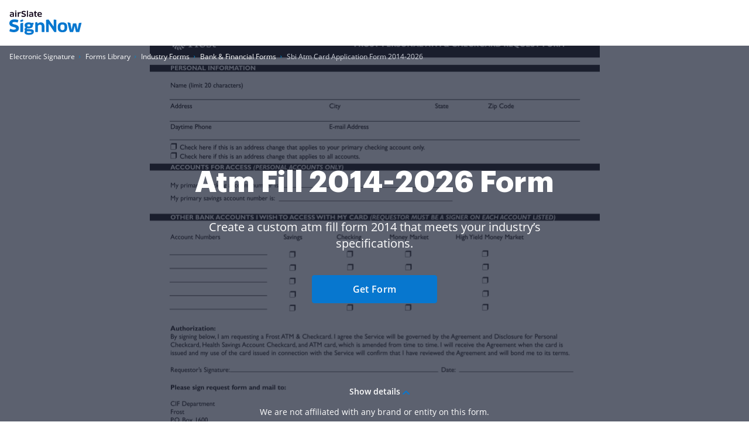

--- FILE ---
content_type: text/plain
request_url: https://www.signnow.com/mtrcs/g/collect?v=2&tid=G-MDTJN7SJVW&gtm=45je61e1v892514470z878265050za20gzb78265050zd78265050&_p=1768831258565&gcs=G111&gcd=13t3t3t3t5l1&npa=0&dma=0&cid=1192781720.1768831260&ecid=1420945947&ul=en-us%40posix&sr=1280x720&_fplc=0&ur=US-OH&frm=0&pscdl=noapi&_eu=AAAAAGQ&sst.rnd=273146805.1768831259&sst.tft=1768831258565&sst.lpc=242337920&sst.navt=n&sst.ude=1&sst.sw_exp=1&_s=3&tag_exp=103116026~103200004~104527907~104528500~104684208~104684211~105391253~115616985~115938466~115938468~115985660~116988316~117041587&dl=https%3A%2F%2Fwww.signnow.com%2Ffill-and-sign-pdf-form%2F3449-atm-request-form&sid=1768831259&sct=1&seg=0&dt=Atm%20Fill%202014-2026%20Form%20-%20Fill%20Out%20and%20Sign%20Printable%20PDF%20Template%20%7C%20airSlate%20SignNow&_tu=DA&en=GR_pdffiller-form-page_view&_c=1&_et=2&tfd=2601&richsstsse
body_size: 482
content:
event: message
data: {"send_pixel":["https://analytics.google.com/g/s/collect?dma=0&npa=0&gcs=G111&gcd=13t3t3t3t5l1&gtm=45j91e61e1h1v892514470z878265050z9850111928za20gzb78265050zd78265050&tag_exp=103116026~103200004~104527907~104528500~104684208~104684211~105391253~115616985~115938466~115938468~115985660~116988316~117041587&_is_sw=0&_tu=DA&_gsid=MDTJN7SJVWhkGjNQ6CEVdONK9rjqJ2wA"],"options":{}}

event: message
data: {"send_pixel":["${transport_url}/_/set_cookie?val=fio%2Bm%2Bgr%2B5xUhsuKpibCTKbBBPOtJOsf5DRoAnBKxv6TCYua3SUeS%2FwRazmbj9hBvSJu6ylakkVmBkK3uMAj4Ep0zefw1g3hXzjp1dj9dEmAWhjilWZEXd1Xba%2Bv%2FV%2FTeHZ0RztVIjtAOBy8A0i2E3OCSywpC7%2FpJhWUanxyiM5%2BtKkAOLp%2F72AeQwcq&path=${encoded_path}"]}

event: message
data: {"response":{"status_code":200,"body":""}}



--- FILE ---
content_type: text/plain
request_url: https://www.signnow.com/mtrcs/g/collect?v=2&tid=G-MDTJN7SJVW&gtm=45je61e1v892514470z878265050za20gzb78265050zd78265050&_p=1768831258565&gcs=G111&gcd=13t3t3t3t5l1&npa=0&dma=0&cid=1192781720.1768831260&ecid=1420945947&ul=en-us%40posix&sr=1280x720&_fplc=0&ur=US-OH&frm=0&pscdl=noapi&_eu=AAAAAGA&sst.rnd=273146805.1768831259&sst.tft=1768831258565&sst.lpc=242337920&sst.navt=n&sst.ude=1&sst.sw_exp=1&_s=1&tag_exp=103116026~103200004~104527907~104528500~104684208~104684211~105391253~115616985~115938466~115938468~115985660~116988316~117041587&dl=https%3A%2F%2Fwww.signnow.com%2Ffill-and-sign-pdf-form%2F3449-atm-request-form&sid=1768831259&sct=1&seg=0&dt=Atm%20Fill%202014-2026%20Form%20-%20Fill%20Out%20and%20Sign%20Printable%20PDF%20Template%20%7C%20airSlate%20SignNow&_tu=DA&en=page_view&_fv=1&_nsi=1&_ss=1&up.ab_tower_guest_id=f1c7521932.1768831257&tfd=2543&richsstsse
body_size: 1788
content:
event: message
data: {"send_pixel":["https://analytics.google.com/g/s/collect?dma=0&npa=0&gcs=G111&gcd=13t3t3t3t5l1&gtm=45j91e61e1h1v892514470z878265050z9850111928za20gzb78265050zd78265050&tag_exp=103116026~103200004~104527907~104528500~104684208~104684211~105391253~115616985~115938466~115938468~115985660~116988316~117041587&_is_sw=0&_tu=DA&_gsid=MDTJN7SJVWWfXNyO-_EtpFo8rSf9tdcg"],"options":{}}

event: message
data: {"send_pixel":["https://stats.g.doubleclick.net/g/collect?v=2&dma=0&npa=0&gcs=G111&gcd=13t3t3t3t5l1&tid=G-MDTJN7SJVW&cid=1192781720.1768831260&gtm=45j91e61e1h1v892514470z878265050z9850111928za20gzb78265050zd78265050&tag_exp=103116026~103200004~104527907~104528500~104684208~104684211~105391253~115616985~115938466~115938468~115985660~116988316~117041587&_is_sw=0&_tu=DA&aip=1"],"options":{}}

event: message
data: {"send_pixel":["${transport_url}/_/set_cookie?val=fXgpLzZoff36Tl5Uii1ozA%2BSUhZkB%2FYGRczVJhJzhsgTN9GQyH7%2F9kfSc%2FOa6S%2BE8L84OD%2FNVI9sECJNwtb%2FfyQtaE8g32%2BLe%2B4lw5ePF7Op9VimQuhBQlKWmCnXjLAUemj41%2FAt8JCBBAZjeh%2BPHwQ2JDyZKvv5qQBMG5LmcH3wSQUNSG3ViYGC9g1b&path=${encoded_path}"]}

event: message
data: {"send_pixel":["${transport_url}/_/set_cookie?val=UfztJApaDrn8v5zpWb%2Bh1i7XBK3BVgP%2Bft0STO6%2BdNU6uwmmWvV9OmcHmAL0fooNKS%2BoYzSdb4FvU9qZu%2FyvACB3hefChmt28s4GHHVw6XhsjTAx2gvhRG5SoNmgjkxs3APvU2yh%2B%2BvakeiNyYnMjC7jcFDTgbKzmFD5GdNesF7n26jRi8vgPg%3D%3D&path=${encoded_path}"]}

event: message
data: {"send_pixel":["${transport_url}/_/set_cookie?val=qrzp1TMCTwLJfssam8v2Z6D45fpagtGgv4rq9dFz4ssEoY76luu3PmC0UHnAroVLFJpFM8c5xwlMrlj2cXtdA0xgrKGSXO8KM8RsC2O%2Bqj%2B6To0fO3nxzHd4oumPuJoV8dgusez7UXOTGgCSk9sE0WjT7KXXfUnLtMlLZmkBGTKmkB1zIMvxvg4KJeJE1M0%3D&path=${encoded_path}"]}

event: message
data: {"send_pixel":["${transport_url}/_/set_cookie?val=6ahofs2jgW03ZjFyNXyDl%2FwDS6f9Q2Lm7A%2BMNAyQUhRdbVseSyKOWYJbCKrYe6ViXGQ1gnFlNRYZqd0sWqQWFbWAs96E393bHv8urFB%2BIlqgXXe8yP9P694LIn%2FMV1pEh1ubOkZkHXEON7Z0oR2Q6y4G0ugcn2oJ7WvO5XD1luNhQdbh5zVUwLleCJKQwddfbekGIA%3D%3D&path=${encoded_path}"]}

event: message
data: {"send_pixel":["${transport_url}/_/set_cookie?val=zvCTbt0kn2DtKbkcQDa7UBRDlecmJCinrOw0AVuKB5ZcpWwGxOfGKaDi2aPY7NoH1gFyn2g%2FV97WPV4Qf4qsXdD6bC4SjcqSIU6%2FbTvfE347J5ko6LT4S1O2qwWb1o2WbbvzYAsVJW3Y6p19epiCHQx9TX6fpJ0hR3U9citeslGoJSgjHdXnEZ8r4vYcxNxPteQ3jV5jSg%3D%3D&path=${encoded_path}"]}

event: message
data: {"send_pixel":["${transport_url}/_/set_cookie?val=T5z%2FHd2SI6HLlwTjHT5%2FzrpQnn5cXeuM%2BMHD5S9qxAFoQfr0B%2FTaf87wW5qL3tQVV1433ZaXBKVqJ56AYmjstOaBSD2pzygu7TSw7aROJCzEyd9GcFYLgmdC69654%2Fiv24p6TzKBhRC5RipsZmgw5wsWGo1%2BKEdx67crERBXy%2FBeqM7Qk0rWvsIli4VsuM7uI7I%2BxY810ivPP3l0bJT6ga3XY2kaIgZX2HeBOg%3D%3D&path=${encoded_path}"]}

event: message
data: {"send_pixel":["${transport_url}/_/set_cookie?val=AcdRzmmEyn%2FXfTl41be3mko7bR4l2eSsERUSOJXJYLYlw3BbYu1Qzji2KhTVR1FoZwsOrTxo2NlNrCcfsbZ4th8o3WmMDTsWgbiNdrYHB0DgtXK6wQHepRSf23C4Rn17kHQ523yoYZNTEhqQ376OEpX8%2F63%2BsTQE2RzDYaSUtsTVvMhitXXY5NYJ%2BbpGCgZFrvz%2FNdK9DALUOMJIPkMzHZDGAfqUsDab%2FJa4Pg%3D%3D&path=${encoded_path}"]}

event: message
data: {"send_pixel":["${transport_url}/_/set_cookie?val=afgxqoUsHkB2S515%2FPJZZT4KefHUhIpmfuQwmU4wgDfXbVniY76IcCdQ9JA4aWpUk7BNbAtq%2BFDt3Qhg%2Fyotu5JyDs6w0OCLfrTk1sRGSy1D6Fy7N04QhFFYgNBYzLlwpDmKOCsQWUO8O4hUmffqUOsCk2%2BJcAITuj5NbvA0F7tuMvS90ynZhIT%2Fv3538uKMUGxldJjM&path=${encoded_path}"]}

event: message
data: {"send_pixel":["https://c.bing.com/c.gif?Red3=BACID_350519&vid=ae11767d6ec14f7583bc9bd68f15db49"]}

event: message
data: {"response":{"status_code":200,"body":""}}



--- FILE ---
content_type: text/plain
request_url: https://www.signnow.com/mtrcs/g/collect?v=2&tid=G-MDTJN7SJVW&gtm=45je61e1v892514470z878265050za20gzb78265050zd78265050&_p=1768831258565&gcs=G111&gcd=13t3t3t3t5l1&npa=0&dma=0&cid=1192781720.1768831260&ecid=1420945947&ul=en-us%40posix&sr=1280x720&_fplc=0&ur=US-OH&frm=0&pscdl=noapi&_eu=AAAAAGQ&sst.rnd=273146805.1768831259&sst.tft=1768831258565&sst.lpc=242337920&sst.navt=n&sst.ude=1&sst.sw_exp=1&_s=2&tag_exp=103116026~103200004~104527907~104528500~104684208~104684211~105391253~115616985~115938466~115938468~115985660~116988316~117041587&dl=https%3A%2F%2Fwww.signnow.com%2Ffill-and-sign-pdf-form%2F3449-atm-request-form&sid=1768831259&sct=1&seg=0&dt=Atm%20Fill%202014-2026%20Form%20-%20Fill%20Out%20and%20Sign%20Printable%20PDF%20Template%20%7C%20airSlate%20SignNow&_tu=DA&en=GR_landings_view&_c=1&_et=6&tfd=2564&richsstsse
body_size: 580
content:
event: message
data: {"send_pixel":["https://analytics.google.com/g/s/collect?dma=0&npa=0&gcs=G111&gcd=13t3t3t3t5l1&gtm=45j91e61e1h1v892514470z878265050z9850111928za20gzb78265050zd78265050&tag_exp=103116026~103200004~104527907~104528500~104684208~104684211~105391253~115616985~115938466~115938468~115985660~116988316~117041587&_is_sw=0&_tu=DA&_gsid=MDTJN7SJVWir3kraAHIr-UwBa5H0JkhA"],"options":{}}

event: message
data: {"send_pixel":["${transport_url}/_/set_cookie?val=wMOjUJsvq2ln7Wezq7%2BD0pwJS43h3qOWSnK3Oe5E99OVQJEyLRy9yudOoPv1w4sK8WfIFRqS8TVaOmXnAC%2FLyMpR4wkqTCg%2Fx5ondTSQknJ2L9Kbt1RMyZeEzXdX9DIBoEPpX9mZ5aNOinAbkKwNO5eErpSF20EGIIIQbe2WuMm2jk6rSMIeB9EU8sXt&path=${encoded_path}"]}

event: message
data: {"response":{"status_code":200,"body":""}}

